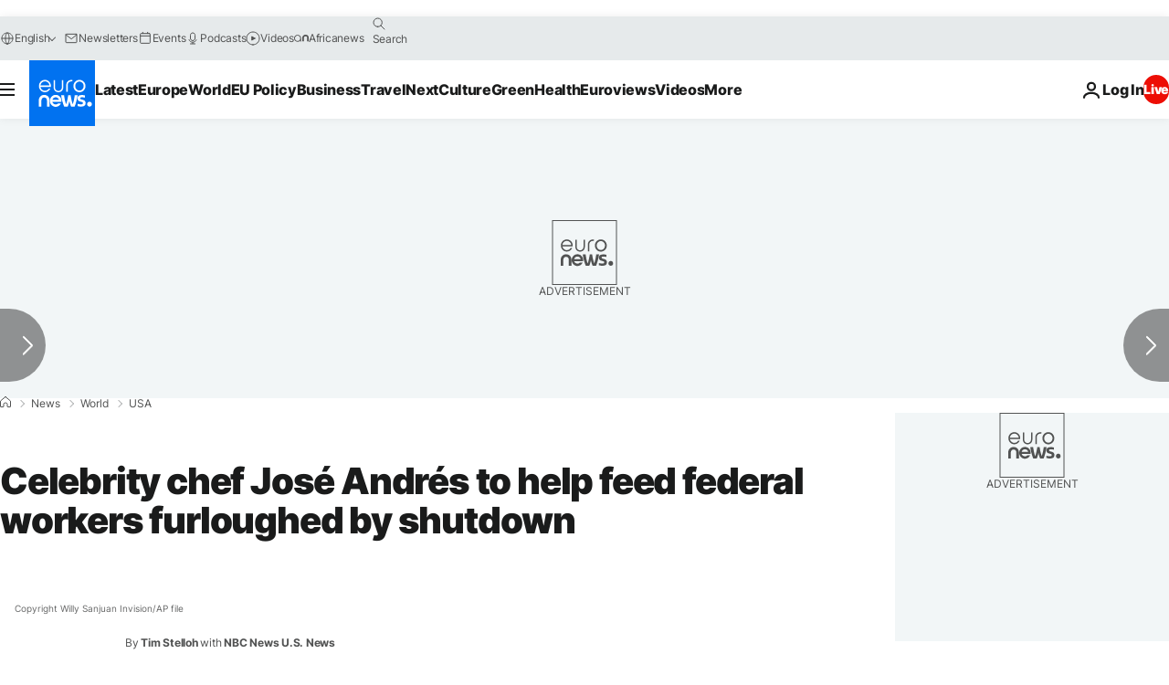

--- FILE ---
content_type: application/javascript
request_url: https://ml314.com/utsync.ashx?pub=&adv=&et=0&eid=84280&ct=js&pi=&fp=&clid=&if=0&ps=&cl=&mlt=&data=&&cp=https%3A%2F%2Fwww.euronews.com%2F2019%2F01%2F15%2Fcelebrity-chef-jos-andr-s-help-feed-federal-workers-furloughed-n958671&pv=1768524290233_luhsbew7h&bl=en-us@posix&cb=3117662&return=&ht=&d=&dc=&si=1768524290233_luhsbew7h&cid=&s=1280x720&rp=&v=2.8.0.252
body_size: 745
content:
_ml.setFPI('3658334464945160235');_ml.syncCallback({"es":true,"ds":true});_ml.processTag({ url: 'https://dpm.demdex.net/ibs:dpid=22052&dpuuid=3658334464945160235&redir=', type: 'img' });
_ml.processTag({ url: 'https://idsync.rlcdn.com/395886.gif?partner_uid=3658334464945160235', type: 'img' });
_ml.processTag({ url: 'https://match.adsrvr.org/track/cmf/generic?ttd_pid=d0tro1j&ttd_tpi=1', type: 'img' });
_ml.processTag({ url: 'https://ib.adnxs.com/getuid?https://ml314.com/csync.ashx%3Ffp=$UID%26person_id=3658334464945160235%26eid=2', type: 'img' });
